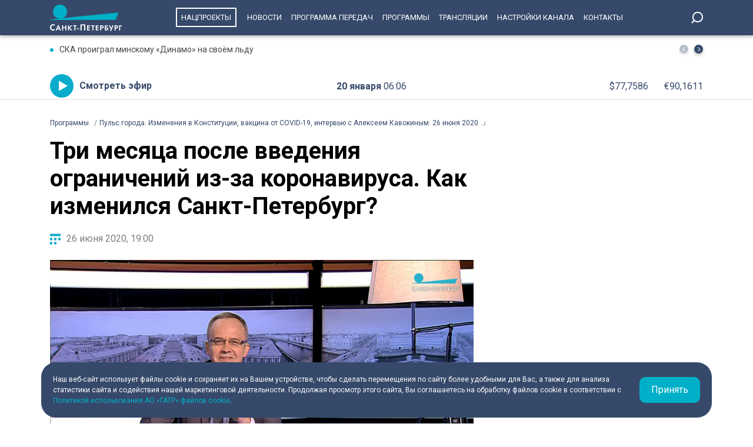

--- FILE ---
content_type: text/html; charset=UTF-8
request_url: https://tvspb.ru/programs/stories/2790884
body_size: 12630
content:
<!DOCTYPE html>
<html>
<head>
    <meta charset="utf-8" />
    <title>Три месяца после введения ограничений из-за коронавируса. Как изменился Санкт-Петербург?</title>
    <meta http-equiv="X-UA-Compatible" content="IE=edge" />
    <meta name="viewport" content="width=device-width, height=device-height, initial-scale=1.0, maximum-scale=1.0, user-scalable=0">
    <link rel="canonical" href="https://tvspb.ru/programs/stories/496456"/>
    <meta property="og:title" content="Три месяца после введения ограничений из-за коронавируса. Как изменился Санкт-Петербург?"/>
    <meta property="og:site_name" content="Телеканал Санкт-Петербург"/>
    <meta property="og:image" content="https://cdn.tvspb.ru/storage/wp-content/uploads/2022/06/01cuman6m6jzagmdthumbnail_7RuSKxe.jpg__0_0x0.jpg"/>
    <meta name="twitter:card" content="summary">

    <link rel="manifest" href="/manifest.json" crossorigin="use-credentials">

    <meta name="yandex-verification" content="c21e3263ae6054c9" />
    <meta name="zen-verification" content="qPd5iKKXzCYvcBGaoEqLtTOamnf5zjAtERR9qmYE2AHbwQcgk1HeZmzV80HZK6Tq" />
    <link rel="stylesheet" href="https://maxcdn.bootstrapcdn.com/bootstrap/4.0.0/css/bootstrap.min.css" integrity="sha384-Gn5384xqQ1aoWXA+058RXPxPg6fy4IWvTNh0E263XmFcJlSAwiGgFAW/dAiS6JXm" crossorigin="anonymous">
    <link rel="preconnect" href="https://fonts.gstatic.com">
    <link href="https://fonts.googleapis.com/css2?family=Roboto:ital,wght@0,300;0,400;0,700;1,400&display=swap" rel="stylesheet">
    <link rel="stylesheet" href="/css/style.css?id=43ecd8624efca4044a11baf520e7e065">
    <link rel="stylesheet" href="/libs/swiper/swiper.min.css" />
    <link href="https://vjs.zencdn.net/7.20.2/video-js.css" rel="stylesheet" />

    <link rel="icon" href="/favicon.ico" sizes="any" type="image/x-icon">
    <link rel="apple-touch-icon" sizes="128x128" href="/images/favicon/128.png">
    <link rel="apple-touch-icon" sizes="152x152" href="/images/favicon/152.png">
    <link rel="apple-touch-icon" sizes="167x167" href="/images/favicon/167.png">
    <link rel="apple-touch-icon" sizes="180x180" href="/images/favicon/180.png">
    <link rel="apple-touch-icon" sizes="512x512" href="/images/favicon/512.png">

    <link
        href="https://unpkg.com/@videojs/themes@1/dist/fantasy/index.css"
        rel="stylesheet"
    />

    <script src="https://yastatic.net/pcode/adfox/loader.js" crossorigin="anonymous"></script>
    <!-- Yandex.RTB -->
    <script>window.yaContextCb=window.yaContextCb||[]</script>
    <script src="https://yandex.ru/ads/system/context.js" async></script>
    <!-- Yandex.RTB R-A-1939437-5 -->
    <script>window.yaContextCb.push(()=>{
            Ya.Context.AdvManager.render({
                type: 'fullscreen',
                platform: 'touch',
                blockId: 'R-A-1939437-5'
            })
        })</script>
    <!-- Yandex.RTB R-A-1939437-4 -->
    <script>window.yaContextCb.push(()=>{
            Ya.Context.AdvManager.render({
                type: 'floorAd',
                blockId: 'R-A-1939437-4'
            })
        })</script>

</head>
<body>
<header class="main-header">
    <div class="container" style="display: flex; justify-content: space-between;">
        <a href="/" class="main-logo">
            <img src="/images/logo/logo-80.svg">


        </a>
        <ul class="nav justify-content-end">
            <li class="nav-item">
                <a class="nav-link" href="/news/national-project--15835" style="border: 2px solid #fff; padding: 7px; margin: 13px 10px;">Нацпроекты</a>
            </li>
            <li class="nav-item">
                <a class="nav-link" href="/news">Новости</a>
            </li>



            <li class="nav-item">
                <a class="nav-link" href="/schedule">Программа передач</a>
            </li>
            <li class="nav-item">
                <a class="nav-link" href="/programs">Программы</a>
            </li>
    
    
    
            <li class="nav-item">
                <a class="nav-link" href="/online-projects">Трансляции</a>
            </li>
    
    
    
            <li class="nav-item">
                <a class="nav-link" href="/pages/settings/">Настройки канала</a>
            </li>
            <li class="nav-item">
                <a class="nav-link" href="/pages/contacts">Контакты</a>
            </li>
        </ul>

        <div class="search-entry-block">
            <a class="search_toggle search_toggle--desktop" href="/search"></a>
        </div>
        <div class="mobile-menu-btn"></div>
    </div>
</header>

<main class="main-wrap">

    <!--MOBILE POPUP MENU-->

<div class="mobile-menu-popup">
    <div class="pop-up-menu">
        <div class="footer-news-block news">
            <div class="footer-block-name">Новости</div>
            <div class="footer-news">
                <a href="/news" class="footer-news-item">Все</a>
                <a href="/news/national-project--15835" class="footer-news-item">Нацпроекты</a>
                <a href="/news/100-let-zenit--28677" class="footer-news-item">100-летие «Зенита»</a>
                <a href="/news/100-let-moemu-zenitu--29822" class="footer-news-item">100 лет моему «Зениту»</a>
                <a href="/news/reportaj--155" class="footer-news-item">Репортаж</a>
                <a href="/news/gorod--163" class="footer-news-item">Город</a>
                <a href="/news/kyltyra--164" class="footer-news-item">Культура</a>
                <a href="/news/poliitiika--165" class="footer-news-item">Политика</a>
                <a href="/news/smolnieji--166" class="footer-news-item">Смольный</a>
                <a href="/news/obschestvo--167" class="footer-news-item">Общество</a>
                <a href="/news/ekonomiika--168" class="footer-news-item">Экономика</a>
                <a href="/news/proiisshestviiya--169" class="footer-news-item">Происшествия</a>
                <a href="/news/nayka-ii-tehnologii--170" class="footer-news-item">Наука и технологии</a>
                <a href="/news/sport--171" class="footer-news-item">Спорт</a>
                <a href="/news/army--3285" class="footer-news-item">Армия</a>
                <a href="/news/v-miire--173" class="footer-news-item">В мире</a>
            </div>
        </div>
        <div class="footer-news-block tech">
            <div class="footer-block-name">Телеканал</div>
            <div class="footer-news">
                <a href="/schedule" class="footer-news-item">Программа передач</a>
                <a href="/programs" class="footer-news-item">Программы</a>
                
                
                <a href="/pages/settings/" class="footer-news-item">Настройка канала</a>
                
                <a href="/pages/contacts" class="footer-news-item">Контакты</a>
                
                <a href="/pages/informaciya-dlya-polzovatelej-sajta/" class="footer-news-item">Информация для пользователей сайта</a>
                <a href="/pages/politika-konfidencialnosti" class="footer-news-item">Политика конфиденциальности</a>
                <a href="/pages/cookie-policy" class="footer-news-item">Политика использования файлов cookie</a>
            </div>
        </div>
        <div class="footer-news-block connection">
            <div class="footer-block-name">Связь</div>
            <div class="footer-news">
                <a href="/rss" target="_blank" class="footer-news-item">RSS</a>
                <a href="https://vk.com/topspb_tv" target="_blank" class="footer-news-item">Вконтакте</a>
                <a href="https://twitter.com/topspb_tv" target="_blank" class="footer-news-item">Twitter</a>

                <a href="https://www.youtube.com/channel/UCCMSZYlmteqxjfRZqHfI4Eg" target="_blank" class="footer-news-item">YouTube</a>
                <a href="https://ok.ru/topspbtv" target="_blank" class="footer-news-item">Одноклассники</a>
                <a href="https://zen.yandex.ru/topspbtv" class="footer-news-item" target="_blank">Яндекс.Дзен</a>

            </div>
        </div>
        <div class="footer-news-block send-news">

            <a href="/search">
            <div class="footer-block-name mt-2">Поиск
            </div>
            </a>
        </div>







    </div>
</div>
<div class="paranja"></div>


<div class="top-full-width-block">
    <div class="container">
        <div class="top-full__news-block">

    <div class="swiper top-swiper">
        <div class="swiper-wrapper">
                            <a href="https://tvspb.ru/news/2026/01/19/ska-proigral-minskomu-dinamo-na-svoyom-ldu" class="swiper-slide top-full__item">СКА проиграл минскому «Динамо» на своём льду</a>
                            <a href="https://tvspb.ru/news/2026/01/19/na-novyj-gorodskoj-transport-v-peterburge-napravyat-bolee-32-mlrd-rublej" class="swiper-slide top-full__item">На новый городской транспорт в Петербурге направят более 32 млрд рублей</a>
                            <a href="https://tvspb.ru/news/2026/01/19/rekord-xxi-veka-v-okrestnostyah-zemli-proishodit-moshhnejshij-radiaczionnyj-shtorm" class="swiper-slide top-full__item">Рекорд XXI века: в окрестностях Земли происходит мощнейший радиационный шторм</a>
                            <a href="https://tvspb.ru/news/2026/01/19/aleksandr-beglov-novyj-korpus-pervogo-mediczinskogo-universiteta-pozvolit-okazyvat-medpomoshh-po-samym-vysokim-mirovym-standartam" class="swiper-slide top-full__item">Александр Беглов: Новый корпус Первого медицинского университета позволит оказывать медпомощь по самым высоким мировым стандартам</a>
                            <a href="https://tvspb.ru/news/2026/01/19/aleksandr-beglov-russkaya-kantata-v-filarmonii-muzykalnoe-prochtenie-blokadnoj-knigi-i-blokadnoj-poezii" class="swiper-slide top-full__item">Александр Беглов: «Русская кантата» в филармонии — музыкальное прочтение «Блокадной книги» и блокадной поэзии</a>
                    </div>
    </div>
    <div class="top-full__arrows">
        <div class="swiper-button-prev top-full__arrow-prev"></div>
        <div class="swiper-button-next top-full__arrow-next"></div>
    </div>
</div>
        <div class="top-full__multi-block">
            <a href="/live" class="mb-btn-online">Смотреть эфир</a>
            <div class="mb-date">20 января  <span>06:06</span></div>







            <div class="mb-exchange">
                <div class="mb-exchange__dollar">$00.0000</div>
                <div class="mb-exchange__euro">€00.0000</div>
            </div>

        </div>
    </div>
</div>

    
    <div class="container">
        <div class="row justify-content-between">
            <nav class="breadcrumb">
                <ol class="breadcrumb-list" itemscope itemtype="https://schema.org/BreadcrumbList">
                    <li class="breadcrumb-item" itemprop="itemListElement" itemscope
                        itemtype="https://schema.org/ListItem">
                        <a href="/news" itemprop="item">
                            <span itemprop="name">Программы</span>
                        </a>
                        <meta itemprop="position" content="1">
                    </li>
                                        <li class="breadcrumb-item" itemprop="itemListElement" itemscope
                        itemtype="https://schema.org/ListItem">
                        <a href="/programs/releases/2709833" itemprop="item">
                            <span itemprop="name">Пульс города. Изменения в Конституции, вакцина от COVID-19, интервью с Алексеем Кавокиным. 26 июня 2020</span>
                        </a>
                        <meta itemprop="position" content="2">
                    </li>
                                        <li class="breadcrumb-item active" itemprop="itemListElement" itemscope
                        itemtype="https://schema.org/ListItem">
                        <span itemprop="name">Три месяца после введения ограничений из-за коронавируса. Как изменился Санкт-Петербург?</span>
                        <meta itemprop="position" content="3">
                    </li>
                </ol>
            </nav>

            <div class="main-content-block">
                <h1 class="main-single-title">
                    Три месяца после введения ограничений из-за коронавируса. Как изменился Санкт-Петербург?
                </h1>

                <div class="post-info-block">
                    <div class="post-info__published">26 июня 2020, 19:00</div>
                </div>

                                    <figure class="block-video">
                        <video
                            id="my-video"
                            class="video-js vjs-big-play-centered vjs-default-skin vjs-16-9 vjs-paused vjs-controls-enabled vjs-workinghover vjs-v5 vjs-contextmenu vjs_video_3-dimensions vjs-user-inactive"
                            data-setup='{
                                "controls": true
                            }'
                            poster="https://cdn.tvspb.ru/storage/wp-content/uploads/2022/06/01cuman6m6jzagmdthumbnail_7RuSKxe.jpg__1200_16x9.jpg"
                            preload="auto"
                            width="720px">
                            <source src="https://storage.yandexcloud.net/topspb-media/videos/01cuman2sd.mp4"
                                    type="video/mp4" />
                            <p class="vjs-no-js">
                                To view this video please enable JavaScript, and consider upgrading to a
                                web browser that
                                <a href="https://videojs.com/html5-video-support/" target="_blank"
                                >supports HTML5 video</a
                                >
                            </p>
                        </video>
                                                    <figcaption class="">
                                Три месяца после введения ограничений из-за коронавируса. Как изменился Санкт-Петербург?
                            </figcaption>
                                            </figure>
                
                <div class="post-content">
                    <p><strong>С момента введения в Петербурге ограничительных мер прошло ровно три месяца. Как изменилась жизнь города за это время? Антон Цуман встретился с героями репортажей программы &laquo;Пульс города&raquo; о коронавирусе.</strong></p>
<blockquote class="quote">
<header class="quote-header"><strong class="quote-author">Юрий Зинчук,</strong><span class="quote-details">ведущий:</span></header>
<div class="quote-body">
<p>«Но начинаем мы, конечно же, с главной новости этой недели. И очень радостной новости для всех петербуржцев. Ура! Петербург начинает пробуждаться после карантина! Итак. На этой неделе губернатор Александр Беглов внес дополнения в постановления правительства Петербурга от 13 марта №121. Именно этим постановлением и вводились ограничительные меры, связанные с эпидемической обстановкой в городе. И вот теперь этим меры постепенно отменяют.</p>
<p>Итак. С 25 июня уже будет вновь доступна плановая медицинская помощь. Заработали поликлиники в обычном режиме. Кабинеты стоматолога. Можно вновь проходить диспансеризацию и профилактические осмотры.</p>
<p>С 28 июня открывается коммерческая навигация на Неве. Вновь мы увидим привычные кораблики и катерки на реках и каналах.</p>
<p>С 29 июня летние кафе разрешены. Ура! Можно вновь сидеть на улице за столиком и пить кофе. С воскресенья открываются детские и спортивные площадки. Как истосковались дети по площадкам и игровым комплексам! Даже больше, наверное, чем спортсмены по своим турникам и тренажерам.</p>
<p>А с понедельника открываются зоопарк, студии маникюра и педикюра. И, наконец, для кого-то это может быть особенно важно. С понедельника вновь возобновляются процедуры торжественной регистрации брака. Очень радостная новость. Хоть бери и женись, прямо с понедельника</p>
<p>И это действительно уже пробуждение. О первых ограничительных мерах мы узнали ровно три месяца назад. В двадцатых числах марта. Три месяца мы провели в изоляции, теперь настало время просыпаться. И время провести сравнение с тем, как все начиналось, и чем сейчас заканчивается. Можно сказать: трудно первые три месяца. И вот эти трудные три месяца заканчиваются. Антон Цуман встретился с героями наших прошлых репортажей, которые мы снимали на протяжении всех трех месяцев, и узнал у этих наших героев, как мы прожили эти три месяца. Как они изменили нас? И чему научили? Давайте посмотрим».</p>
</div>
</blockquote>
<p>Озерный пляж в окрестностях Красного Села. Подопечные тренера Евгения Маркова впервые после двухмесячного перерыва возвращаются к занятиям. Жизнь Евгения, как и тысяч его петербургских коллег, изменилась до неузнаваемости. Когда из &laquo;лица&raquo; одного из фитнес-клубов он стал буквально безработным. Но сейчас, когда бассейны пока еще закрыты, спасением стали открытые водоемы.</p>
<p>Как только были частично сняты ограничения в работе парикмахерских, Илья снова взял в руки ножницы. Но большого притока клиентов не заметно, даже несмотря на такой долгий перерыв и беспрецедентные меры предосторожности. Мы в этот день записались к нему первыми. Поэтому теперь ножницы Илья навсегда намерен заменить компьютером, в корне изменив свою профессиональную биографию. После обучения ему удалось стать младшим разработчиком в одной из петербургский IT-компаний, что в условиях нынешней конкуренции в этой сфере &mdash; дорогого стоит.</p>
<p>Два месяца назад ресторан под командованием шеф-повара Руслана Закирова начал готовить полноценные обеды для врачей петербургских больниц. И с того дня их приготовлено уже 50 тысяч. Для примера, этого хватить накормить небольшой городок.</p>
<p>Зал все еще напоминает склад мебели, а производство стало намного технологичнее. И хотя арендодатель освободил местные рестораны от арендной платы, здесь с нетерпением ожидают хотя бы частичного снятия ограничений. Летняя терраса для приема гостей в новых условиях уже готова. Но все уже понимают: так, как до коронавируса, уже не будет никогда.</p>
<p>Но в отличие от одного из старейших рынков Петербурга более современные торговые центры пока работают в лучшем случае на четверть своих мощностей. Непродовольственным магазинам, не имеющим отдельного входа, открыться пока не разрешили. Но если сравнить кадры, которые мы снимали в апреле в одном из крупнейших торговых центров и сегодняшнюю картинку, уже видно: сфера оживает.</p>
<p>А это уникальная ситуация для петербургского бизнеса. Директора крупнейших торговых центров Петербурга, забыв о былой конкуренции, в одной конференции в зуме обсуждают меры совместных действий. Кризис ударил по всем настолько сильно, что выход мудро решено было искать сообща.</p>
<p>Теперь даже небольшая группа журналистов для обитателей Ленинградского зоопарка &ndash; уже событие. У белой медведицы Хаарчаны первые зрители за долгое время. И ее радостные прыжки созвучны с тем, что испытываем мы все, постепенно выходя из изоляции.</p>
<p>Но, пожалуй, главное событие за эти месяцы. Во время карантина пара львинохвостых макаков, которых во всем мире осталось несколько тысяч, принесла долгожданное потомство. А лебеди, ничего не боясь, свили гнездо прямо у своего пруда.</p>
<p>И за прошедшие три месяца мы все испытали этот стресс, который стал не просто испытанием, но еще и важным уроком, который каждый понял по-своему.</p>
<p>Да, коронавирус заставил нас от многого отказаться за эти три месяца. Изменить планы, приоритеты, привычный уклад жизни. Которая обязательно вернется в свое русло. Пусть она будет чуть другой &mdash; главное в ней останется все то хорошее, что появилось вопреки эпидемии.</p>

                </div>

                
                            </div>
        </div>

        <h2 class="title-h2-norm">Другие сюжеты</h2>
        <div class="block-news-wrap block-news__img-top releases">
                            <div class="img-top__news-item">
                    <a href="/programs/stories/496463" class="img-block">
                        <span class="img-bg"></span>
                                                    <img src="https://cdn.tvspb.ru/storage/wp-content/uploads/2022/06/08kinopesnic4w53qrmdthumbnail_p290ax9.jpg__300_16x9.jpg" alt="Кино и песни Ленинграда. Дым над Невой">
                                            </a>
                    <div class="img-top__title-lead">
                        <a href="/programs/stories/2757348" class="img-top__title">Кино и песни Ленинграда. Дым над Невой</a>
                    </div>
                    <div class="img-top__date">27 июня 2020 <span>19:00</span></div>
                </div>
                            <div class="img-top__news-item">
                    <a href="/programs/stories/496461" class="img-block">
                        <span class="img-bg"></span>
                                                    <img src="https://cdn.tvspb.ru/storage/wp-content/uploads/2022/06/06bandurinaegm9qammdthumbnail.webp__300_16x9.jpg" alt="COVID-19: Как лечиться и когда будет вакцина?">
                                            </a>
                    <div class="img-top__title-lead">
                        <a href="/programs/stories/2790880" class="img-top__title">COVID-19: Как лечиться и когда будет вакцина?</a>
                    </div>
                    <div class="img-top__date">26 июня 2020 <span>19:00</span></div>
                </div>
                            <div class="img-top__news-item">
                    <a href="/programs/stories/496459" class="img-block">
                        <span class="img-bg"></span>
                                                    <img src="https://cdn.tvspb.ru/storage/wp-content/uploads/2022/06/04scherbakoveas5uwamdthumbnail_U0R3mt0.jpg__300_16x9.jpg" alt="Конституция России 1993 года. Как разрабатывался проект">
                                            </a>
                    <div class="img-top__title-lead">
                        <a href="/programs/stories/2790878" class="img-top__title">Конституция России 1993 года. Как разрабатывался проект</a>
                    </div>
                    <div class="img-top__date">26 июня 2020 <span>19:00</span></div>
                </div>
                            <div class="img-top__news-item">
                    <a href="/programs/stories/496462" class="img-block">
                        <span class="img-bg"></span>
                                                    <img src="https://cdn.tvspb.ru/storage/wp-content/uploads/2022/06/07progulkiov83aremdthumbnail_41TUqFv.jpg__300_16x9.jpg" alt="Алексей Кавокин: Квантовый компьютер – это страшное оружие">
                                            </a>
                    <div class="img-top__title-lead">
                        <a href="/programs/stories/2790882" class="img-top__title">Алексей Кавокин: Квантовый компьютер – это страшное оружие</a>
                    </div>
                    <div class="img-top__date">26 июня 2020 <span>19:00</span></div>
                </div>
                            <div class="img-top__news-item">
                    <a href="/programs/stories/496457" class="img-block">
                        <span class="img-bg"></span>
                                                    <img src="https://cdn.tvspb.ru/storage/wp-content/uploads/2022/06/02altfeld5kus8bimdthumbnail_olAX6GG.jpg__300_16x9.jpg" alt="Архитектурные войны. Бережное отношение к Петербургу против попытки заработать">
                                            </a>
                    <div class="img-top__title-lead">
                        <a href="/programs/stories/2790888" class="img-top__title">Архитектурные войны. Бережное отношение к Петербургу против попытки заработать</a>
                    </div>
                    <div class="img-top__date">26 июня 2020 <span>19:00</span></div>
                </div>
                            <div class="img-top__news-item">
                    <a href="/programs/stories/496458" class="img-block">
                        <span class="img-bg"></span>
                                                    <img src="https://cdn.tvspb.ru/storage/wp-content/uploads/2022/06/03lenfilmotycb4bmdthumbnail.webp__300_16x9.jpg" alt="Золотая коллекция: сколько прибыли теряет Ленфильм">
                                            </a>
                    <div class="img-top__title-lead">
                        <a href="/programs/stories/2790890" class="img-top__title">Золотая коллекция: сколько прибыли теряет Ленфильм</a>
                    </div>
                    <div class="img-top__date">26 июня 2020 <span>19:00</span></div>
                </div>
                    </div>

    </div>

</main>
<div class="cookie-popup container">
    <div class="cookie-popup-item">
        <div class="cookie-text">
            <div>Наш веб-сайт использует файлы cookie и сохраняет их на Вашем устройстве,
                чтобы сделать перемещения по сайту более удобными для Вас, а также для
                анализа статистики сайта и содействия нашей маркетинговой деятельности.
                Продолжая просмотр этого сайта, Вы соглашаетесь на обработку файлов
                cookie в соответствии с <a href="/pages/cookie-policy">Политикой использования АО «ГАТР» файлов cookie</a>.
            </div>
        </div>
        <div class="cookie-button">Принять</div>
    </div>
</div>
<footer class="footer">
    <div class="container">
        <div class="footer-blocks">
            <div class="footer-logo-block">
                <div class="f-logo-soc">
                    <div class="footer-logo"></div>
                    <div class="footer-soc-block">
                        <a href="https://vk.com/topspb_tv" class="f-soc-item vk" target="_blank"></a>

                        <a href="https://t.me/topspb_tv" target="_blank" class="f-soc-item tg"></a>
                        <a href="https://max.ru/tvspb" target="_blank" class="f-soc-item max"></a>
                    </div>
                </div>
                <div class="f-adress-phone-age">
                    <div class="footer-address">197022, Санкт-Петербург, ул. Чапыгина, 6</div>
                    <div class="footer-phone">+7 (812) 335-15-71</div>
                    <div class="footer-age">Внимание! Отдельные видеоматериалы, размещенные на настоящем сайте, могут
                        содержать информацию, предназначенную для лиц, достигших 18 лет.
                    </div>
                </div>
            </div>
            <div class="footer-news-block news">
                <div class="footer-block-name">Новости</div>
                <div class="footer-news">
                    <a href="/news" class="footer-news-item">Все</a>
                    <a href="/news/reportaj--155" class="footer-news-item">Репортаж</a>
                    <a href="/news/koronaviirys--158" class="footer-news-item">Коронавирус</a>
                    <a href="/news/gorod--163" class="footer-news-item">Город</a>
                    <a href="/news/kyltyra--164" class="footer-news-item">Культура</a>
                    <a href="/news/poliitiika--165" class="footer-news-item">Политика</a>
                    <a href="/news/smolnieji--166" class="footer-news-item">Смольный</a>
                    <a href="/news/obschestvo--167" class="footer-news-item">Общество</a>
                    <a href="/news/ekonomiika--168" class="footer-news-item">Экономика</a>
                    <a href="/news/proiisshestviiya--169" class="footer-news-item">Происшествия</a>
                    <a href="/news/nayka-ii-tehnologii--170" class="footer-news-item">Наука и технологии</a>
                    <a href="/news/sport--171" class="footer-news-item">Спорт</a>
                    <a href="/news/army--3285" class="footer-news-item">Армия</a>
                    <a href="/news/v-miire--173" class="footer-news-item">В мире</a>
                </div>
            </div>
            <div class="footer-news-block tech">
                <div class="footer-block-name">Телеканал</div>
                <div class="footer-news">
                    <a href="/schedule/" class="footer-news-item">Программа передач</a>
                    <a href="/programs" class="footer-news-item">Программы</a>


                    <a href="/pages/settings/" class="footer-news-item">Настройка канала</a>

                    <a href="/pages/contacts" class="footer-news-item">Контакты</a>

                    <a href="/pages/informaciya-dlya-polzovatelej-sajta/" class="footer-news-item">Информация для пользователей сайта</a>
                    <a href="/pages/politika-konfidencialnosti" class="footer-news-item">Политика конфиденциальности</a>
                    <a href="/pages/cookie-policy" class="footer-news-item">Политика использования файлов cookie</a>
                </div>
            </div>
            <div class="footer-news-block connection">
                <div class="footer-block-name">Связь</div>
                <div class="footer-news">
                    <a href="/rss" target="_blank" class="footer-news-item">RSS</a>
                    <a href="https://vk.com/topspb_tv" target="_blank" class="footer-news-item">Вконтакте</a>


                    <a href="https://www.youtube.com/channel/UCCMSZYlmteqxjfRZqHfI4Eg" target="_blank" class="footer-news-item">YouTube</a>
                    <a href="https://ok.ru/topspbtv" target="_blank" class="footer-news-item">Одноклассники</a>
                    <a href="https://zen.yandex.ru/topspbtv" class="footer-news-item" target="_blank">Яндекс.Дзен</a>
                    <a href="https://max.ru/tvspb" class="footer-news-item" target="_blank">MAX</a>

                </div>
            </div>
        </div>
    </div>
</footer>
<script src="/libs/jquery/jquery-3.4.0.min.js"></script>
<script src="/libs/swiper/swiper.min.js"></script>


<script src="/js/main.js"></script>
<script src="/js/app.js?id=32ea0b2983dbe730f3656253fe7ae1eb"></script>

<!--LiveInternet counter-->
<script>
    new Image().src = "https://counter.yadro.ru/hit?r" +
        escape(document.referrer) + ((typeof (screen) == "undefined") ? "" :
            ";s" + screen.width + "*" + screen.height + "*" + (screen.colorDepth ?
            screen.colorDepth : screen.pixelDepth)) + ";u" + escape(document.URL) +
        ";h" + escape(document.title.substring(0, 150)) +
        ";" + Math.random();
</script>
<!--/LiveInternet-->

<!-- Yandex.Metrika counter -->
<script type="text/javascript" >
    (function(m,e,t,r,i,k,a){m[i]=m[i]||function(){(m[i].a=m[i].a||[]).push(arguments)};
        m[i].l=1*new Date();k=e.createElement(t),a=e.getElementsByTagName(t)[0],k.async=1,k.src=r,a.parentNode.insertBefore(k,a)})
    (window, document, "script", "https://mc.yandex.ru/metrika/tag.js", "ym");

    ym(22469281, "init", {
        clickmap:true,
        trackLinks:true,
        accurateTrackBounce:true,
        webvisor:true
    });
</script>
<noscript><div><img src="https://mc.yandex.ru/watch/22469281" style="position:absolute; left:-9999px;" alt="" /></div></noscript>
<!-- /Yandex.Metrika counter -->

<!-- Google tag (gtag.js) -->
<script async src="https://www.googletagmanager.com/gtag/js?id=G-WQXD82FS3M"></script>
<script>
    window.dataLayer = window.dataLayer || [];
    function gtag(){dataLayer.push(arguments);}
    gtag('js', new Date());

    gtag('config', 'G-WQXD82FS3M');
</script>

<script>
    (function (w, d, c) {
        (w[c] = w[c] || []).push(function () {
            var options = {
                project: 4473828,
                element: 'top100_widget'
            };
            try {
                w.top100Counter = new top100(options);
            } catch (e) {}
        });
        var n = d.getElementsByTagName("script")[0],
            s = d.createElement("script"),
            f = function () {
                n.parentNode.insertBefore(s, n);
            };
        s.type = "text/javascript";
        s.async = true;
        s.src =
            (d.location.protocol == "https:" ? "https:" : "http:") +
            "//st.top100.ru/top100/top100.js";

        if (w.opera == "[object Opera]") {
            d.addEventListener("DOMContentLoaded", f, false);
        } else {
            f();
        }
    })(window, document, "_top100q");
</script>

<script type="text/javascript">
    (window.Image ? (new Image()) : document.createElement('img')).src =
        'https://vk.com/rtrg?p=VK-RTRG-194447-81OOG';
</script>

<!-- Top.Mail.Ru counter -->
<script type="text/javascript">
    var _tmr = window._tmr || (window._tmr = []);
    _tmr.push({id: "3291674", type: "pageView", start: (new Date()).getTime()});
    (function (d, w, id) {
        if (d.getElementById(id)) return;
        var ts = d.createElement("script"); ts.type = "text/javascript"; ts.async = true; ts.id = id;
        ts.src = "https://top-fwz1.mail.ru/js/code.js";
        var f = function () {var s = d.getElementsByTagName("script")[0]; s.parentNode.insertBefore(ts, s);};
        if (w.opera == "[object Opera]") { d.addEventListener("DOMContentLoaded", f, false); } else { f(); }
    })(document, window, "tmr-code");
</script>
<noscript><div><img src="https://top-fwz1.mail.ru/counter?id=3291674;js=na" style="position:absolute;left:-9999px;" alt="Top.Mail.Ru" /></div></noscript>
<!-- /Top.Mail.Ru counter -->

</body>
</html>
